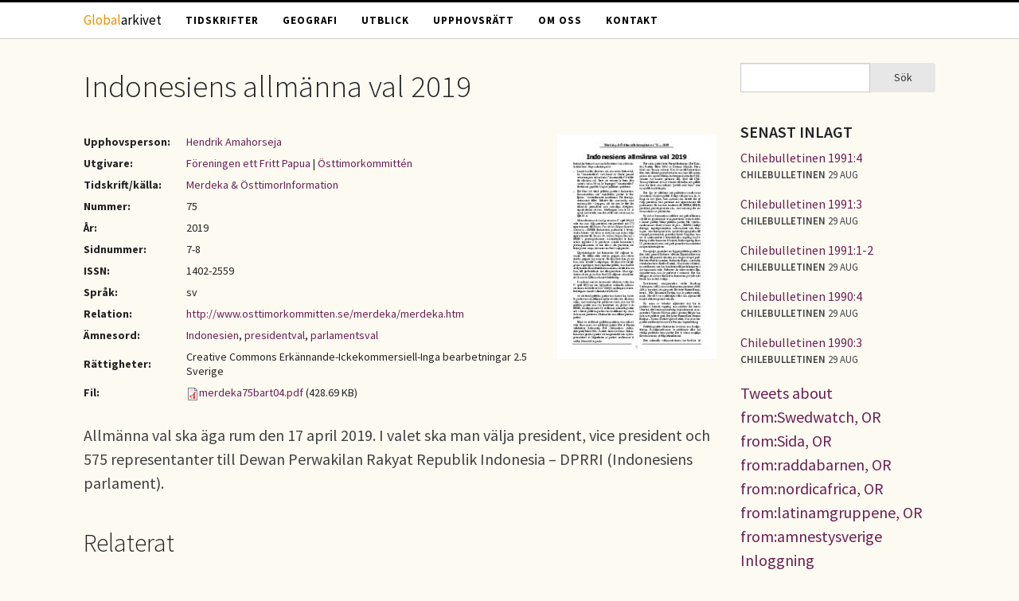

--- FILE ---
content_type: text/html; charset=utf-8
request_url: https://globalarkivet.se/7599
body_size: 5405
content:
<!DOCTYPE html>
<!-- Sorry no IE7 support! -->
<!-- @see http://foundation.zurb.com/docs/index.html#basicHTMLMarkup -->

<!--[if IE 8]><html class="no-js lt-ie9" lang="sv" dir="ltr"> <![endif]-->
<!--[if gt IE 8]><!--> <html class="no-js" lang="sv" dir="ltr"> <!--<![endif]-->
<head>
  <meta charset="utf-8" />
<link rel="shortcut icon" href="https://globalarkivet.se/misc/favicon.ico" />
<meta name="viewport" content="width=device-width, initial-scale=1.0" />
<meta http-equiv="ImageToolbar" content="false" />
<meta name="description" content="Allmänna val ska äga rum den 17 april 2019. I valet ska man välja president, vice president och 575 representanter till Dewan Perwakilan Rakyat Republik Indonesia – DPRRI (Indonesiens parlament)." />
<meta name="generator" content="Drupal 7 (http://drupal.org)" />
<link rel="canonical" href="https://globalarkivet.se/7599" />
<link rel="shortlink" href="https://globalarkivet.se/node/7599" />
<meta property="og:site_name" content="Globalarkivet" />
<meta property="og:type" content="article" />
<meta property="og:title" content="Indonesiens allmänna val 2019" />
<meta property="og:url" content="https://globalarkivet.se/7599" />
<meta property="og:description" content="Allmänna val ska äga rum den 17 april 2019. I valet ska man välja president, vice president och 575 representanter till Dewan Perwakilan Rakyat Republik Indonesia – DPRRI (Indonesiens parlament)." />
<meta property="og:updated_time" content="2020-07-14T14:29:41+02:00" />
<meta property="article:published_time" content="2020-04-27T22:18:57+02:00" />
<meta property="article:modified_time" content="2020-07-14T14:29:41+02:00" />
<meta name="dcterms.title" content="Indonesiens allmänna val 2019" />
<meta name="dcterms.creator" content="Hendrik Amahorseja" />
<meta name="dcterms.subject" content="Indonesien, presidentval, parlamentsval" />
<meta name="dcterms.description" content="Allmänna val ska äga rum den 17 april 2019. I valet ska man välja president, vice president och 575 representanter till Dewan Perwakilan Rakyat Republik Indonesia – DPRRI (Indonesiens parlament)." />
<meta name="dcterms.publisher" content="Föreningen ett Fritt Papua, Östtimorkommittén" />
<meta name="dcterms.date" content="2019" />
<meta name="dcterms.type" content="Text" />
<meta name="dcterms.format" content="text/html" />
<meta name="dcterms.source" content="Merdeka &amp; ÖsttimorInformation" />
<meta name="dcterms.identifier" content="https://globalarkivet.se/7599" />
<meta name="dcterms.language" content="sv" />
<meta name="dcterms.relation" content="http://www.osttimorkommitten.se/merdeka/merdeka.htm" />
  <meta name="referrer" content="no-referrer" />
  <title>Indonesiens allmänna val 2019 | Globalarkivet</title>
  <link rel="stylesheet" href="https://globalarkivet.se/sites/default/files/css/css_kShW4RPmRstZ3SpIC-ZvVGNFVAi0WEMuCnI0ZkYIaFw.css" />
<link rel="stylesheet" href="https://globalarkivet.se/sites/default/files/css/css_nGVHhPQ1S6hcwAfsKGe6Qsd9MQOgLp_ydnOXIo9mf0I.css" />
<link rel="stylesheet" href="https://globalarkivet.se/sites/default/files/css/css_Cn2Fq2ImFECTZS4MF8O8oTfdCSDYp6ZdqlYcmAHeYfk.css" />
<link rel="stylesheet" href="https://globalarkivet.se/sites/default/files/css/css_eYyZb_EBXc6g_KM16-VCoyGV17YhyzCBvmuiWaga7VA.css" />
  <script src="https://globalarkivet.se/sites/default/files/js/js_s5koNMBdK4BqfHyHNPWCXIL2zD0jFcPyejDZsryApj0.js"></script>
<script src="https://globalarkivet.se/sites/default/files/js/js_N-Yo_9GdbFchZSIYe0FlCLJU7uevJbMCRrMalfBVWlk.js"></script>
<script src="https://globalarkivet.se/sites/default/files/js/js_7mYDlmWlMZEt9GCmWhe99bLgW8TPZ-XYd2mLrIUrku0.js"></script>
<script>jQuery.extend(Drupal.settings, {"basePath":"\/","pathPrefix":"","setHasJsCookie":0,"ajaxPageState":{"theme":"vbib","theme_token":"qticri0-4PWogDo1L3meJy-64p7FpdqteoomJ0iXGj8","js":{"sites\/all\/modules\/jquery_update\/replace\/jquery\/1.10\/jquery.min.js":1,"misc\/jquery-extend-3.4.0.js":1,"misc\/jquery-html-prefilter-3.5.0-backport.js":1,"misc\/jquery.once.js":1,"misc\/drupal.js":1,"public:\/\/languages\/sv_69uSTYvzlVaCYukIgRURsoo35B9aebz6qwqieWbpXWM.js":1,"sites\/all\/themes\/zurb_foundation\/js\/vendor\/modernizr.js":1,"sites\/all\/themes\/vbib\/js\/foundation.min.js":1,"sites\/all\/themes\/vbib\/js\/libs.min.js":1,"sites\/all\/themes\/vbib\/js\/app.min.js":1},"css":{"modules\/system\/system.base.css":1,"modules\/system\/system.messages.css":1,"modules\/system\/system.theme.css":1,"modules\/aggregator\/aggregator.css":1,"modules\/comment\/comment.css":1,"modules\/field\/theme\/field.css":1,"modules\/node\/node.css":1,"sites\/all\/modules\/relation_add\/relation_add.css":1,"modules\/search\/search.css":1,"modules\/user\/user.css":1,"sites\/all\/modules\/views\/css\/views.css":1,"sites\/all\/modules\/media\/modules\/media_wysiwyg\/css\/media_wysiwyg.base.css":1,"sites\/all\/modules\/ctools\/css\/ctools.css":1,"sites\/all\/modules\/wysiwyg_linebreaks\/wysiwyg_linebreaks.css":1,"sites\/all\/themes\/vbib\/css\/normalize.css":1,"sites\/all\/themes\/vbib\/css\/foundation.min.css":1,"sites\/all\/themes\/vbib\/css\/vbib.css":1}},"urlIsAjaxTrusted":{"\/7599":true}});</script>
  <!--[if lt IE 9]>
		<script src="http://html5shiv.googlecode.com/svn/trunk/html5.js"></script>
	<![endif]-->
</head>
<body class="html not-front not-logged-in one-sidebar sidebar-second page-node page-node- page-node-7599 node-type-article lang-sv section-7599" >
  <div class="skip-link">
    <a href="#main-content" class="element-invisible element-focusable">Hoppa till huvudinnehåll</a>
  </div>
    <!--.page -->
<div role="document" class="page">

  <!--.l-header -->
  <header role="banner" class="l-header">

          <!--.top-bar -->
              <div class="contain-to-grid sticky">
            <nav class="top-bar" data-topbar  data-options="mobile_show_parent_link:true">
        <ul class="title-area">
          <li class="name"><h1><a title="Globalarkivet - hem" rel="home" href="/"><span style="color:#F09000">Global</span>arkivet</a></h1></li>
          <li class="toggle-topbar menu-icon">
            <a href="#"><span>Menu</span></a></li>
        </ul>
        <section class="top-bar-section">
                      <ul id="main-menu" class="main-nav left"><li class="first leaf" title=""><a href="/tidskrifter" title="">Tidskrifter</a></li><li class="leaf" title=""><a href="/geografi" title="">Geografi</a></li><li class="leaf" title=""><a href="/utblick" title="">Utblick</a></li><li class="leaf" title=""><a href="/upphovsratt" title="">Upphovsrätt</a></li><li class="leaf"><a href="/om">Om oss</a></li><li class="last leaf" title=""><a href="/contact" title="">Kontakt</a></li></ul>                            </section>
      </nav>
              </div>
            <!--/.top-bar -->
    
    <!-- Title, slogan and menu -->
        <!-- End title, slogan and menu -->

    
  </header>
  <!--/.l-header -->

  
  
  
  <!--.l-main -->
  <main role="main" class="row l-main">
    <!-- .l-main region -->
    <div class="medium-9 main columns">
      
      <div class="show-for-small-only search-mobile">
        <form action="/7599" method="post" id="search-block-form--2" accept-charset="UTF-8"><div><div class="container-inline">
      <h2 class="element-invisible">Sökformulär</h2>
    <div class="row collapse"><div class="small-8 columns"><div class="form-item form-type-textfield form-item-search-block-form">
  <label class="element-invisible" for="edit-search-block-form--4">Sök </label>
 <input title="Ange de termer du vill söka efter." type="text" id="edit-search-block-form--4" name="search_block_form" value="" size="15" maxlength="128" class="form-text" />
</div>
</div><div class="small-4 columns"><button class="secondary button radius postfix expand form-submit" id="edit-submit--2" name="op" value="Sök" type="submit">Sök</button>
</div></div><input type="hidden" name="form_build_id" value="form-dliDTVe8Mqrs5jcECpZjIG-yJLSXtDNPZzE7gQUuGAg" />
<input type="hidden" name="form_id" value="search_block_form" />
</div>
</div></form>      </div>

      <a id="main-content"></a>

                      <h1 id="page-title" class="title">Indonesiens allmänna val 2019</h1>
              
                            
      
        
      
    <article id="node-7599" class="node node-article node-promoted view-mode-full">

      
    
    <a href="https://globalarkivet.se/sites/default/files/documents/2020-04/merdeka75bart04.pdf"><img src="https://globalarkivet.se/sites/default/files/styles/cover_medium/public/coverimages/11232-0.jpg?itok=eS5u8woE" class="right" /></a>
  
    <table class="document-meta">
      <tbody>
        <tr><th>Upphovsperson:</th> <td><a href="/search/site/Hendrik Amahorseja">Hendrik Amahorseja</a></td></tr><tr><th>Utgivare:</th> <td><a href="/dc-publisher/f%C3%B6reningen-ett-fritt-papua">Föreningen ett Fritt Papua</a> | <a href="/dc-publisher/%C3%B6sttimorkommitt%C3%A9n">Östtimorkommittén</a></td></tr><tr><th>Tidskrift/källa:</th> <td><a href="/dc-source/merdeka-%C3%B6sttimorinformation">Merdeka &amp; ÖsttimorInformation</a></td></tr><tr><th>Nummer:</th> <td>75</td></tr><tr><th>År:</th> <td>2019</td></tr><tr><th>Sidnummer:</th> <td>7-8</td></tr><tr><th>ISSN:</th> <td>1402-2559</td></tr><tr><th>Språk:</th> <td>sv</td></tr><tr><th>Relation:</th> <td><a href="http://www.osttimorkommitten.se/merdeka/merdeka.htm">http://www.osttimorkommitten.se/merdeka/merdeka.htm</a></td></tr><tr><th>Ämnesord:</th> <td><a href="/dc-subject/indonesien">Indonesien</a>, <a href="/dc-subject/presidentval">presidentval</a>, <a href="/dc-subject/parlamentsval">parlamentsval</a></td></tr><tr><th>Rättigheter:</th> <td>Creative Commons Erkännande-Ickekommersiell-Inga bearbetningar 2.5 Sverige</td></tr><tr><th>Fil:</th> <td><a href="https://globalarkivet.se/sites/default/files/documents/2020-04/merdeka75bart04.pdf"><img class="file-icon" alt="" title="application/pdf" src="/modules/file/icons/application-pdf.png" />merdeka75bart04.pdf</a> (428.69 KB)</td></tr>      </tbody>
    </table>

  
  Allmänna val ska äga rum den 17 april 2019. I valet ska man välja president, vice president och 575 representanter till Dewan Perwakilan Rakyat Republik Indonesia – DPRRI (Indonesiens parlament).
    
</article>
  
  <section class="block block-apachesolr-search block-apachesolr-search-mlt-001">
  
        <h2 class="block-title">Relaterat</h2>
    
    <article id="node-7565" class="node node-article node-promoted view-mode-search_more_like_this">

              <h2 class="node-title">
        <a href="/7565">Val i Indonesien</a></h2>
        
    
    <a href="https://globalarkivet.se/sites/default/files/documents/2020-04/merdeka76aart01.pdf"><img src="https://globalarkivet.se/sites/default/files/styles/cover_small/public/coverimages/11198-0.jpg?itok=PZ2bkA4-" class="right" /></a>
  
    <table class="document-meta">
      <tbody>
        <tr><th>Upphovsperson:</th> <td><a href="/search/site/Anders Uhlin">Anders Uhlin</a></td></tr><tr><th>Utgivare:</th> <td><a href="/dc-publisher/f%C3%B6reningen-ett-fritt-papua">Föreningen ett Fritt Papua</a> | <a href="/dc-publisher/%C3%B6sttimorkommitt%C3%A9n">Östtimorkommittén</a></td></tr><tr><th>Tidskrift/källa:</th> <td><a href="/dc-source/merdeka-%C3%B6sttimorinformation">Merdeka &amp; ÖsttimorInformation</a></td></tr><tr><th>År:</th> <td>2019</td></tr><tr><th>Ämnesord:</th> <td><a href="/dc-subject/indonesien">Indonesien</a>, <a href="/dc-subject/presidentval">presidentval</a>, <a href="/dc-subject/parlamentsval">parlamentsval</a></td></tr>      </tbody>
    </table>

  
  
    
</article>
<article id="node-7566" class="node node-article node-promoted view-mode-search_more_like_this">

              <h2 class="node-title">
        <a href="/7566">Människorättsrapport om Östtimor</a></h2>
        
    
    <a href="https://globalarkivet.se/sites/default/files/documents/2020-04/merdeka76aart02.pdf"><img src="https://globalarkivet.se/sites/default/files/styles/cover_small/public/coverimages/11199-0.jpg?itok=abml-mhx" class="right" /></a>
  
    <table class="document-meta">
      <tbody>
        <tr><th>Upphovsperson:</th> <td><a href="/search/site/Gabriel Jonsson">Gabriel Jonsson</a></td></tr><tr><th>Utgivare:</th> <td><a href="/dc-publisher/f%C3%B6reningen-ett-fritt-papua">Föreningen ett Fritt Papua</a> | <a href="/dc-publisher/%C3%B6sttimorkommitt%C3%A9n">Östtimorkommittén</a></td></tr><tr><th>Tidskrift/källa:</th> <td><a href="/dc-source/merdeka-%C3%B6sttimorinformation">Merdeka &amp; ÖsttimorInformation</a></td></tr><tr><th>År:</th> <td>2019</td></tr><tr><th>Ämnesord:</th> <td><a href="/dc-subject/indonesien">Indonesien</a>, <a href="/dc-subject/presidentval">presidentval</a>, <a href="/dc-subject/parlamentsval">parlamentsval</a></td></tr>      </tbody>
    </table>

  
  
    
</article>
<article id="node-2724" class="node node-article view-mode-search_more_like_this">

              <h2 class="node-title">
        <a href="/2724">Valkommissionen mutad?</a></h2>
        
    
    <a href="https://globalarkivet.se/sites/default/files/documents/2005/merdekanr25bart10.pdf"><img src="https://globalarkivet.se/sites/default/files/styles/cover_small/public/coverimages/2630-0.jpg?itok=TyUghKZl" class="right" /></a>
  
    <table class="document-meta">
      <tbody>
        <tr><th>Upphovsperson:</th> <td><a href="/search/site/Amahorseja AND Hendrik">Amahorseja, Hendrik</a></td></tr><tr><th>Utgivare:</th> <td><a href="/dc-publisher/f%C3%B6reningen-ett-fritt-papua">Föreningen ett Fritt Papua</a> | <a href="/dc-publisher/%C3%B6sttimorkommitt%C3%A9n">Östtimorkommittén</a></td></tr><tr><th>Tidskrift/källa:</th> <td><a href="/dc-source/merdeka-%C3%B6sttimorinformation">Merdeka &amp; ÖsttimorInformation</a></td></tr><tr><th>År:</th> <td>2005</td></tr><tr><th>Ämnesord:</th> <td><a href="/dc-subject/partier">Partier</a>, <a href="/dc-subject/indonesien">Indonesien</a>, <a href="/dc-subject/politiska-val">Politiska val</a>, <a href="/dc-subject/korruption">Korruption</a></td></tr>      </tbody>
    </table>

  
  
    
</article>
<article id="node-4682" class="node node-article view-mode-search_more_like_this">

              <h2 class="node-title">
        <a href="/4682">Indonesiens allmänna val 2014</a></h2>
        
    
    <a href="https://globalarkivet.se/sites/default/files/documents/2013-12/merdeka59aart03.pdf"><img src="https://globalarkivet.se/sites/default/files/styles/cover_small/public/coverimages/4408-0.jpg?itok=OOlEZUWl" class="right" /></a>
  
    <table class="document-meta">
      <tbody>
        <tr><th>Upphovsperson:</th> <td><a href="/search/site/Amahorseja AND Hendrik">Amahorseja, Hendrik</a></td></tr><tr><th>Utgivare:</th> <td><a href="/dc-publisher/f%C3%B6reningen-ett-fritt-papua">Föreningen ett Fritt Papua</a> | <a href="/dc-publisher/%C3%B6sttimorkommitt%C3%A9n">Östtimorkommittén</a></td></tr><tr><th>Tidskrift/källa:</th> <td><a href="/dc-source/merdeka-%C3%B6sttimorinformation">Merdeka &amp; ÖsttimorInformation</a></td></tr><tr><th>År:</th> <td>2013</td></tr><tr><th>Ämnesord:</th> <td><a href="/dc-subject/demokrati">Demokrati</a>, <a href="/dc-subject/ideologier">Ideologier</a>, <a href="/dc-subject/politiska-val">Politiska val</a>, <a href="/dc-subject/indonesien">Indonesien</a></td></tr>      </tbody>
    </table>

  
  
    
</article>
<article id="node-2934" class="node node-article view-mode-search_more_like_this">

              <h2 class="node-title">
        <a href="/2934">”Demokratifest” i Indonesien</a></h2>
        
    
    <a href="https://globalarkivet.se/sites/default/files/documents/2009-12-17/merdeka42-43aart14.pdf"><img src="https://globalarkivet.se/sites/default/files/styles/cover_small/public/coverimages/2838-0.jpg?itok=i3E9XAxq" class="right" /></a>
  
    <table class="document-meta">
      <tbody>
        <tr><th>Upphovsperson:</th> <td><a href="/search/site/Amahorseja AND Hendrik">Amahorseja, Hendrik</a></td></tr><tr><th>Utgivare:</th> <td><a href="/dc-publisher/f%C3%B6reningen-ett-fritt-papua">Föreningen ett Fritt Papua</a> | <a href="/dc-publisher/%C3%B6sttimorkommitt%C3%A9n">Östtimorkommittén</a></td></tr><tr><th>Tidskrift/källa:</th> <td><a href="/dc-source/merdeka-%C3%B6sttimorinformation">Merdeka &amp; ÖsttimorInformation</a></td></tr><tr><th>År:</th> <td>2009</td></tr><tr><th>Ämnesord:</th> <td><a href="/dc-subject/partier">Partier</a>, <a href="/dc-subject/demokrati">Demokrati</a>, <a href="/dc-subject/indonesien">Indonesien</a>, <a href="/dc-subject/politiska-val">Politiska val</a></td></tr>      </tbody>
    </table>

  
  
    
</article>
  
  </section>    </div>
    <!--/.l-main region -->

    
          <aside role="complementary" class="medium-3 sidebar-second columns sidebar">
          <section class="block block-search block-search-form block-odd clearfix">
  
      
    <form action="/7599" method="post" id="search-block-form" accept-charset="UTF-8"><div><div class="container-inline">
      <h2 class="element-invisible">Sökformulär</h2>
    <div class="row collapse"><div class="small-8 columns"><div class="form-item form-type-textfield form-item-search-block-form">
  <label class="element-invisible" for="edit-search-block-form--2">Sök </label>
 <input title="Ange de termer du vill söka efter." type="text" id="edit-search-block-form--2" name="search_block_form" value="" size="15" maxlength="128" class="form-text" />
</div>
</div><div class="small-4 columns"><button class="secondary button radius postfix expand form-submit" id="edit-submit" name="op" value="Sök" type="submit">Sök</button>
</div></div><input type="hidden" name="form_build_id" value="form-Qgb1nc0h_WAe5S-x4LDiKD4hI3b6e27Lf4eEs_WOEW0" />
<input type="hidden" name="form_id" value="search_block_form" />
</div>
</div></form>  
  </section><section class="block block-views block-views-senast-inlagt-block block-even clearfix">
  
        <h2 class="block-title">Senast inlagt</h2>
    
    <div class="view view-senast-inlagt view-id-senast_inlagt view-display-id-block view-dom-id-c63da57cb9cc9872522a51a5b94b5ff0">
        
  
  
      <div class="view-content">
        <div class="views-row views-row-1 views-row-odd views-row-first utblick">
      
  <div class="utblick-rubrik">        <span><a href="/7707">Chilebulletinen 1991:4</a></span>  </div>  
  <span class="utblick-org">        <span>Chilebulletinen</span>  </span>  
  <span class="utblick-tid">        <span>29 aug</span>  </span>  </div>
  <div class="views-row views-row-2 views-row-even utblick">
      
  <div class="utblick-rubrik">        <span><a href="/7706">Chilebulletinen 1991:3</a></span>  </div>  
  <span class="utblick-org">        <span>Chilebulletinen</span>  </span>  
  <span class="utblick-tid">        <span>29 aug</span>  </span>  </div>
  <div class="views-row views-row-3 views-row-odd utblick">
      
  <div class="utblick-rubrik">        <span><a href="/7705">Chilebulletinen 1991:1-2</a></span>  </div>  
  <span class="utblick-org">        <span>Chilebulletinen</span>  </span>  
  <span class="utblick-tid">        <span>29 aug</span>  </span>  </div>
  <div class="views-row views-row-4 views-row-even utblick">
      
  <div class="utblick-rubrik">        <span><a href="/7704">Chilebulletinen 1990:4</a></span>  </div>  
  <span class="utblick-org">        <span>Chilebulletinen</span>  </span>  
  <span class="utblick-tid">        <span>29 aug</span>  </span>  </div>
  <div class="views-row views-row-5 views-row-odd views-row-last utblick">
      
  <div class="utblick-rubrik">        <span><a href="/7703">Chilebulletinen 1990:3</a></span>  </div>  
  <span class="utblick-org">        <span>Chilebulletinen</span>  </span>  
  <span class="utblick-tid">        <span>29 aug</span>  </span>  </div>
    </div>
  
  
  
  
  
  
</div>  
  </section><section class="block block-block block-block-3 block-odd clearfix">
  
      
    <a class="twitter-timeline" data-dnt="true" href="https://twitter.com/search?q=from%3ASwedwatch%2C%20OR%20from%3ASida%2C%20OR%20from%3Araddabarnen%2C%20OR%20from%3Anordicafrica%2C%20OR%20from%3Alatinamgruppene%2C%20OR%20from%3Aamnestysverige" data-widget-id="562204907424718848">Tweets about from:Swedwatch, OR from:Sida, OR from:raddabarnen, OR from:nordicafrica, OR from:latinamgruppene, OR from:amnestysverige</a>
<script>!function(d,s,id){var js,fjs=d.getElementsByTagName(s)[0],p=/^http:/.test(d.location)?'http':'https';if(!d.getElementById(id)){js=d.createElement(s);js.id=id;js.src=p+"://platform.twitter.com/widgets.js";fjs.parentNode.insertBefore(js,fjs);}}(document,"script","twitter-wjs");</script>  
  </section><section class="block block-block block-block-5 block-even clearfix">
  
      
    <p><a href="https://globalarkivet.se/user/">Inloggning</a></p>
  
  </section>      </aside>
      </main>
  <!--/.l-main -->

  
  
  </div>

<!--.l-footer -->
<div class="footer-outer">
  <footer class="l-footer row" role="contentinfo">
          <div class="footer columns text-center">
          <section class="block block-block block-block-4">
  
      
    <p>Globalarkivet drivs av Världsbiblioteket i Solidaritetshuset i Stockholm. <a href="https://globalarkivet.se/om">Läs mer</a> om oss eller <a href="https://globalarkivet.se/contact">kontakta oss</a>.</p>
  
  </section>      </div>
    
    
      </footer>
</div>
<!--/.l-footer -->

<!--/.page -->
      <script>
    (function ($, Drupal, window, document, undefined) {
      $(document).foundation();
    })(jQuery, Drupal, this, this.document);
  </script>
<!-- Piwik -->
<script type="text/javascript">
  var _paq = _paq || [];
  _paq.push(['disableCookies']);
  _paq.push(['trackPageView']);
  (function() {
    var u="//globalarkivet.se/piwik/";
    _paq.push(['setTrackerUrl', u+'piwik.php']);
    _paq.push(['setSiteId', 1]);
    var d=document, g=d.createElement('script'), s=d.getElementsByTagName('script')[0];
    g.type='text/javascript'; g.async=true; g.defer=true; g.src=u+'piwik.js'; s.parentNode.insertBefore(g,s);
  })();
</script>
<noscript><p><img src="//globalarkivet.se/piwik/piwik.php?idsite=1" style="border:0;" alt="" /></p></noscript>
<!-- End Piwik Code -->
</body>
</html>
